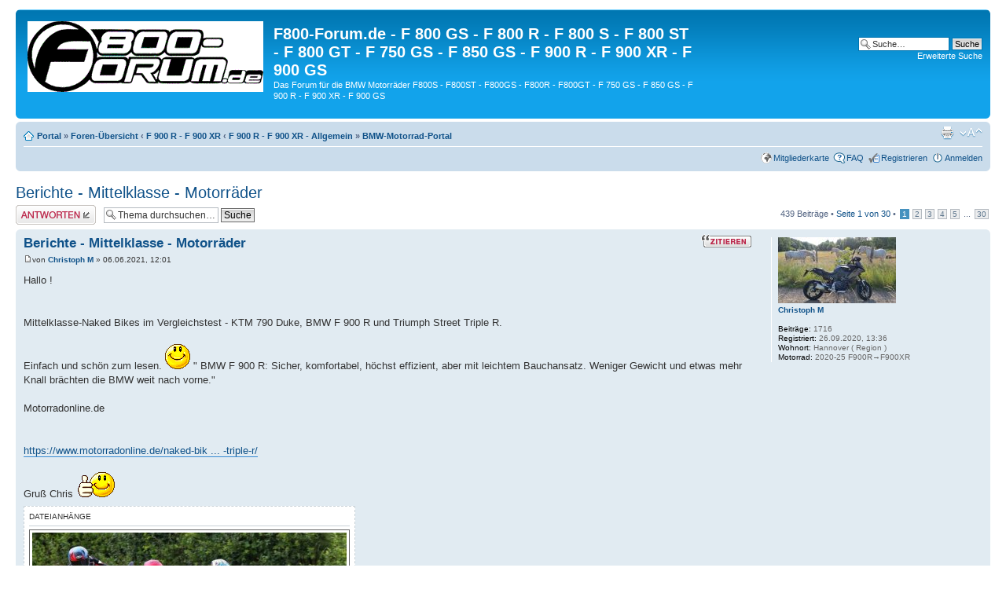

--- FILE ---
content_type: text/html; charset=UTF-8
request_url: https://f800-forum.de/viewtopic.php?f=41&t=15936&sid=6eacee76dd9899cf84a4765d9f59c48d
body_size: 12210
content:
<!DOCTYPE html PUBLIC "-//W3C//DTD XHTML 1.0 Strict//EN" "http://www.w3.org/TR/xhtml1/DTD/xhtml1-strict.dtd">
<html xmlns="http://www.w3.org/1999/xhtml" dir="ltr" lang="de" xml:lang="de">
<head>
<!-- Google tag (gtag.js) -->
<script async src="https://www.googletagmanager.com/gtag/js?id=G-6E8RC40CEQ"></script>
<script>
  window.dataLayer = window.dataLayer || [];
  function gtag(){dataLayer.push(arguments);}
  gtag('js', new Date());

  gtag('config', 'G-6E8RC40CEQ');
</script>
<script data-ad-client="ca-pub-2639548826033226" async src="https://pagead2.googlesyndication.com/pagead/js/adsbygoogle.js"></script>
<meta http-equiv="content-type" content="text/html; charset=UTF-8" />
<meta http-equiv="content-style-type" content="text/css" />
<meta http-equiv="content-language" content="de" />
<meta http-equiv="imagetoolbar" content="no" />
<meta name="resource-type" content="document" />
<meta name="distribution" content="global" />
<meta name="keywords" content="" />
<meta name="description" content="" />


<title>F800-Forum.de - F 800 GS - F 800 R - F 800 S - F 800 ST - F 800 GT - F 750 GS - F 850 GS - F 900 R - F 900 XR - F 900 GS &bull; Thema anzeigen - Berichte - Mittelklasse - Motorräder</title>



<!--
	phpBB style name: prosilver
	Based on style:   prosilver (this is the default phpBB3 style)
	Original author:  Tom Beddard ( http://www.subBlue.com/ )
	Modified by:
-->

<script type="text/javascript">
// <![CDATA[
	var jump_page = 'Gib die Nummer der Seite an, zu der du gehen möchtest.:';
	var on_page = '1';
	var per_page = '15';
	var base_url = './viewtopic.php?f=41&amp;t=15936&amp;sid=716440a8ba9dc1f7ea1b96eef6448425';
	var style_cookie = 'phpBBstyle';
	var style_cookie_settings = '; path=/; domain=f800-forum.de';
	var onload_functions = new Array();
	var onunload_functions = new Array();

	

	/**
	* Find a member
	*/
	function find_username(url)
	{
		popup(url, 760, 570, '_usersearch');
		return false;
	}

	/**
	* New function for handling multiple calls to window.onload and window.unload by pentapenguin
	*/
	window.onload = function()
	{
		for (var i = 0; i < onload_functions.length; i++)
		{
			eval(onload_functions[i]);
		}
	};

	window.onunload = function()
	{
		for (var i = 0; i < onunload_functions.length; i++)
		{
			eval(onunload_functions[i]);
		}
	};

// ]]>
</script>
<script type="text/javascript" src="./styles/prosilver/template/styleswitcher.js"></script>
<script type="text/javascript" src="./styles/prosilver/template/forum_fn.js"></script>

<link href="./styles/prosilver/theme/print.css" rel="stylesheet" type="text/css" media="print" title="printonly" />
<link href="./style.php?id=1&amp;lang=de&amp;sid=716440a8ba9dc1f7ea1b96eef6448425" rel="stylesheet" type="text/css" media="screen, projection" />

<link href="./styles/prosilver/theme/normal.css" rel="stylesheet" type="text/css" title="A" />
<link href="./styles/prosilver/theme/medium.css" rel="alternate stylesheet" type="text/css" title="A+" />
<link href="./styles/prosilver/theme/large.css" rel="alternate stylesheet" type="text/css" title="A++" />


</head>

<body id="phpbb" class="section-viewtopic ltr">

<div id="wrap">
	<a id="top" name="top" accesskey="t"></a>
	<div id="page-header">
		<div class="headerbar">
			<div class="inner"><span class="corners-top"><span></span></span>

			<div id="site-description">
				<a href="./portal.php?sid=716440a8ba9dc1f7ea1b96eef6448425" title="Portal" id="logo"><img src="./styles/prosilver/imageset/f800forum_300_90.gif" width="300" height="90" alt="" title="" /></a>
				<h1>F800-Forum.de - F 800 GS - F 800 R - F 800 S - F 800 ST - F 800 GT - F 750 GS - F 850 GS - F 900 R - F 900 XR - F 900 GS</h1>
				<p>Das Forum für die BMW Motorräder  F800S - F800ST - F800GS - F800R - F800GT - F 750 GS - F 850 GS - F 900 R - F 900 XR - F 900 GS</p>
				<p class="skiplink"><a href="#start_here">Zum Inhalt</a></p>
			</div>

		
			<div id="search-box">
				<form action="./search.php?sid=716440a8ba9dc1f7ea1b96eef6448425" method="get" id="search">
				<fieldset>
					<input name="keywords" id="keywords" type="text" maxlength="128" title="Suche nach Wörtern" class="inputbox search" value="Suche…" onclick="if(this.value=='Suche…')this.value='';" onblur="if(this.value=='')this.value='Suche…';" />
					<input class="button2" value="Suche" type="submit" /><br />
					<a href="./search.php?sid=716440a8ba9dc1f7ea1b96eef6448425" title="Zeigt die erweiterten Suchoptionen an">Erweiterte Suche</a> <input type="hidden" name="sid" value="716440a8ba9dc1f7ea1b96eef6448425" />

				</fieldset>
				</form>
			</div>
		

			<span class="corners-bottom"><span></span></span></div>
		</div>
		
		

		<div class="navbar">
			<div class="inner"><span class="corners-top"><span></span></span>

			<ul class="linklist navlinks">
				<li class="icon-home"><a href="./portal.php?sid=716440a8ba9dc1f7ea1b96eef6448425">Portal</a> &#187; <a href="./index.php?sid=716440a8ba9dc1f7ea1b96eef6448425" accesskey="h">Foren-Übersicht</a>  <strong>&#8249;</strong> <a href="./viewforum.php?f=40&amp;sid=716440a8ba9dc1f7ea1b96eef6448425">F 900 R - F 900 XR</a> <strong>&#8249;</strong> <a href="./viewforum.php?f=41&amp;sid=716440a8ba9dc1f7ea1b96eef6448425">F 900 R - F 900 XR - Allgemein</a> &#187; <a  target="_blank" href="http://www.BMW-Motorrad-Portal.de">BMW-Motorrad-Portal</a> </li>

				<li class="rightside"><a href="#" onclick="fontsizeup(); return false;" onkeypress="return fontsizeup(event);" class="fontsize" title="Ändere Schriftgröße">Ändere Schriftgröße</a></li>

				<li class="rightside"><a href="./viewtopic.php?f=41&amp;t=15936&amp;sid=716440a8ba9dc1f7ea1b96eef6448425&amp;view=print" title="Druckansicht" accesskey="p" class="print">Druckansicht</a></li>
			</ul>

			

			<ul class="linklist rightside">
				<li class="icon-geomap"><a href="./geomap.php?sid=716440a8ba9dc1f7ea1b96eef6448425" title="Mitgliederkarte">Mitgliederkarte</a></li>
				<li class="icon-faq"><a href="./faq.php?sid=716440a8ba9dc1f7ea1b96eef6448425" title="Häufig gestellte Fragen">FAQ</a></li>
				<li class="icon-register"><a href="./ucp.php?mode=register&amp;sid=716440a8ba9dc1f7ea1b96eef6448425">Registrieren</a></li>
					<li class="icon-logout"><a href="./ucp.php?mode=login&amp;sid=716440a8ba9dc1f7ea1b96eef6448425" title="Anmelden" accesskey="x">Anmelden</a></li>
				
			</ul>

			<span class="corners-bottom"><span></span></span></div>
		</div>
		
	</div>

	<a name="start_here"></a>
	<div id="page-body">
		
<h2><a href="./viewtopic.php?f=41&amp;t=15936&amp;sid=716440a8ba9dc1f7ea1b96eef6448425">Berichte - Mittelklasse - Motorräder</a></h2>
<!-- NOTE: remove the style="display: none" when you want to have the forum description on the topic body --><div style="display: none !important;">Alle Infos rund um die F 900 R und F 900 XR.<br /></div>

<div class="topic-actions">

	<div class="buttons">
	
		<div class="reply-icon"><a href="./posting.php?mode=reply&amp;f=41&amp;t=15936&amp;sid=716440a8ba9dc1f7ea1b96eef6448425" title="Antwort schreiben"><span></span>Antwort schreiben</a></div>
	
	</div>

	
		<div class="search-box">
			<form method="get" id="topic-search" action="./search.php?sid=716440a8ba9dc1f7ea1b96eef6448425">
			<fieldset>
				<input class="inputbox search tiny"  type="text" name="keywords" id="search_keywords" size="20" value="Thema durchsuchen…" onclick="if(this.value=='Thema durchsuchen…')this.value='';" onblur="if(this.value=='')this.value='Thema durchsuchen…';" />
				<input class="button2" type="submit" value="Suche" />
				<input type="hidden" name="t" value="15936" />
<input type="hidden" name="sf" value="msgonly" />
<input type="hidden" name="sid" value="716440a8ba9dc1f7ea1b96eef6448425" />

			</fieldset>
			</form>
		</div>
	
		<div class="pagination">
			439 Beiträge
			 &bull; <a href="#" onclick="jumpto(); return false;" title="Klicke, um auf Seite … zu gehen">Seite <strong>1</strong> von <strong>30</strong></a> &bull; <span><strong>1</strong><span class="page-sep">, </span><a href="./viewtopic.php?f=41&amp;t=15936&amp;sid=716440a8ba9dc1f7ea1b96eef6448425&amp;start=15">2</a><span class="page-sep">, </span><a href="./viewtopic.php?f=41&amp;t=15936&amp;sid=716440a8ba9dc1f7ea1b96eef6448425&amp;start=30">3</a><span class="page-sep">, </span><a href="./viewtopic.php?f=41&amp;t=15936&amp;sid=716440a8ba9dc1f7ea1b96eef6448425&amp;start=45">4</a><span class="page-sep">, </span><a href="./viewtopic.php?f=41&amp;t=15936&amp;sid=716440a8ba9dc1f7ea1b96eef6448425&amp;start=60">5</a><span class="page-dots"> ... </span><a href="./viewtopic.php?f=41&amp;t=15936&amp;sid=716440a8ba9dc1f7ea1b96eef6448425&amp;start=435">30</a></span>
		</div>
	

</div>
<div class="clear"></div>


	<div id="p208493" class="post bg2">
		<div class="inner"><span class="corners-top"><span></span></span>

		<div class="postbody">
			
				<ul class="profile-icons">
					<li class="quote-icon"><a href="./posting.php?mode=quote&amp;f=41&amp;p=208493&amp;sid=716440a8ba9dc1f7ea1b96eef6448425" title="Mit Zitat antworten"><span>Mit Zitat antworten</span></a></li>
				</ul>
			

			<h3 class="first"><a href="#p208493">Berichte - Mittelklasse - Motorräder</a></h3>
			<p class="author"><a href="./viewtopic.php?p=208493&amp;sid=716440a8ba9dc1f7ea1b96eef6448425#p208493"><img src="./styles/prosilver/imageset/icon_post_target.gif" width="11" height="9" alt="Beitrag" title="Beitrag" /></a>von <strong><a href="./memberlist.php?mode=viewprofile&amp;u=29728&amp;sid=716440a8ba9dc1f7ea1b96eef6448425">Christoph M</a></strong> &raquo; 06.06.2021, 12:01 </p>

			

			<div class="content">Hallo !<br /><br /><br />Mittelklasse-Naked Bikes im Vergleichstest - KTM 790 Duke, BMW F 900 R und Triumph Street Triple R.<br /><br />Einfach und schön zum lesen.  <img src="./images/smilies/wink.gif" alt="winkG" title="WinkBig" /> &quot;  BMW F 900 R: Sicher, komfortabel, höchst effizient, aber mit leichtem Bauchansatz. Weniger Gewicht und etwas mehr Knall brächten die BMW weit nach vorne.&quot;<br /><br />Motorradonline.de<br /><br /><br /><!-- m --><a class="postlink" href="https://www.motorradonline.de/naked-bike/mittelklasse-naked-bikes-im-vergleichstest-ktm-790-duke-bmw-f-900-r-und-triumph-street-triple-r/" onclick="window.open(this.href);return false;">https://www.motorradonline.de/naked-bik ... -triple-r/</a><!-- m --><br /><br />Gruß  Chris   <img src="./images/smilies/tumb.gif" alt="ThumbUP" title="DaumenHoch" /></div>

			
				<dl class="attachbox">
					<dt>Dateianhänge</dt>
					
						<dd>
		<dl class="thumbnail">
			<dt><a href="./download/file.php?id=7522&amp;sid=716440a8ba9dc1f7ea1b96eef6448425&amp;mode=view"><img src="./download/file.php?id=7522&amp;t=1&amp;sid=716440a8ba9dc1f7ea1b96eef6448425" alt="Mittelklasse-Naked-Bikes-Test-169FullWidth-eca6b0b5-1799398.jpg" title="Mittelklasse-Naked-Bikes-Test-169FullWidth-eca6b0b5-1799398.jpg (161.64 KiB) 50289-mal betrachtet" /></a></dt>
			
		</dl>
		</dd>
					
				</dl>
			<div id="sig208493" class="signature">»Vergiss nicht, dass dein Motorrad nicht nur ein Fortbewegungsmittel ist, sondern auch ein Tor zur Freiheit und Abenteuer!«</div>

		</div>

		
			<dl class="postprofile" id="profile208493">
			<dt>
				<a href="./memberlist.php?mode=viewprofile&amp;u=29728&amp;sid=716440a8ba9dc1f7ea1b96eef6448425"><img src="./download/file.php?avatar=29728_1749836534.jpg" width="150" height="84" alt="Benutzeravatar" /></a><br />
				<a href="./memberlist.php?mode=viewprofile&amp;u=29728&amp;sid=716440a8ba9dc1f7ea1b96eef6448425">Christoph M</a>
			</dt>

			

		<dd>&nbsp;</dd>

		<dd><strong>Beiträge:</strong> 1716</dd><dd><strong>Registriert:</strong> 26.09.2020, 13:36</dd><dd><strong>Wohnort:</strong> Hannover  ( Region )</dd>
			<dd><strong>Motorrad:</strong> 2020-25 F900R→F900XR</dd>
		

		</dl>
	

		<div class="back2top"><a href="#wrap" class="top" title="Nach oben">Nach oben</a></div>

		<span class="corners-bottom"><span></span></span></div>
	</div>

	<hr class="divider" />


	<div id="p208496" class="post bg1">
		<div class="inner"><span class="corners-top"><span></span></span>

		<div class="postbody">
			
				<ul class="profile-icons">
					<li class="quote-icon"><a href="./posting.php?mode=quote&amp;f=41&amp;p=208496&amp;sid=716440a8ba9dc1f7ea1b96eef6448425" title="Mit Zitat antworten"><span>Mit Zitat antworten</span></a></li>
				</ul>
			

			<h3 ><a href="#p208496">Re: KTM 790 Duke, BMW F 900 R und Triumph Street Triple R</a></h3>
			<p class="author"><a href="./viewtopic.php?p=208496&amp;sid=716440a8ba9dc1f7ea1b96eef6448425#p208496"><img src="./styles/prosilver/imageset/icon_post_target.gif" width="11" height="9" alt="Beitrag" title="Beitrag" /></a>von <strong><a href="./memberlist.php?mode=viewprofile&amp;u=16901&amp;sid=716440a8ba9dc1f7ea1b96eef6448425">Wolfgang49</a></strong> &raquo; 06.06.2021, 14:39 </p>

			

			<div class="content">Nur zur Info: Die 790er ist bei KTM nicht mehr im Programm. 890 und 890R heißen die &quot;Neuen&quot;.<br /><br />Und in Bezug auf Leistung braucht da m. M. die F900 nicht mehr hin zu schmecken.<br /><br />Aber dafür ist die BMW auch nicht gedacht. Ihr Klientel braucht mehr den Komfort und die (positiv) einfache Fahrbarkeit.<br /><br />Spaß macht die 890 (R) aber schon. Donnerwetter. Ungefähr sowas hatten wir bei &quot;BMW&quot; auch schon mal: nannte sich Nuda !!!</div>

			

		</div>

		
			<dl class="postprofile" id="profile208496">
			<dt>
				<a href="./memberlist.php?mode=viewprofile&amp;u=16901&amp;sid=716440a8ba9dc1f7ea1b96eef6448425">Wolfgang49</a>
			</dt>

			

		<dd>&nbsp;</dd>

		<dd><strong>Beiträge:</strong> 383</dd><dd><strong>Registriert:</strong> 01.09.2015, 17:20</dd><dd><strong>Wohnort:</strong> 91522</dd>
			<dd><strong>Motorrad:</strong> BMW K1300S</dd>
		

		</dl>
	

		<div class="back2top"><a href="#wrap" class="top" title="Nach oben">Nach oben</a></div>

		<span class="corners-bottom"><span></span></span></div>
	</div>

	<hr class="divider" />


	<div id="p208498" class="post bg2">
		<div class="inner"><span class="corners-top"><span></span></span>

		<div class="postbody">
			
				<ul class="profile-icons">
					<li class="quote-icon"><a href="./posting.php?mode=quote&amp;f=41&amp;p=208498&amp;sid=716440a8ba9dc1f7ea1b96eef6448425" title="Mit Zitat antworten"><span>Mit Zitat antworten</span></a></li>
				</ul>
			

			<h3 ><a href="#p208498">Re: KTM 790 Duke, BMW F 900 R und Triumph Street Triple R</a></h3>
			<p class="author"><a href="./viewtopic.php?p=208498&amp;sid=716440a8ba9dc1f7ea1b96eef6448425#p208498"><img src="./styles/prosilver/imageset/icon_post_target.gif" width="11" height="9" alt="Beitrag" title="Beitrag" /></a>von <strong><a href="./memberlist.php?mode=viewprofile&amp;u=26810&amp;sid=716440a8ba9dc1f7ea1b96eef6448425">Minzi</a></strong> &raquo; 06.06.2021, 15:13 </p>

			

			<div class="content">Servus, <br /><br />gut geschrieben, ich mußte ein paar mal schmunzeln:<br /><br />hofknicksschwangeren Kaffeehauskultur, Arbeits­gemeinschaft des Schmerzes<br /><br />Minzi</div>

			

		</div>

		
			<dl class="postprofile" id="profile208498">
			<dt>
				<a href="./memberlist.php?mode=viewprofile&amp;u=26810&amp;sid=716440a8ba9dc1f7ea1b96eef6448425"><img src="./download/file.php?avatar=26810_1614981744.jpg" width="130" height="97" alt="Benutzeravatar" /></a><br />
				<a href="./memberlist.php?mode=viewprofile&amp;u=26810&amp;sid=716440a8ba9dc1f7ea1b96eef6448425">Minzi</a>
			</dt>

			

		<dd>&nbsp;</dd>

		<dd><strong>Beiträge:</strong> 67</dd><dd><strong>Registriert:</strong> 04.07.2020, 21:15</dd>
			<dd><strong>Motorrad:</strong> V-Strom 1050 XT</dd>
		

		</dl>
	

		<div class="back2top"><a href="#wrap" class="top" title="Nach oben">Nach oben</a></div>

		<span class="corners-bottom"><span></span></span></div>
	</div>

	<hr class="divider" />


	<div id="p208500" class="post bg1">
		<div class="inner"><span class="corners-top"><span></span></span>

		<div class="postbody">
			
				<ul class="profile-icons">
					<li class="quote-icon"><a href="./posting.php?mode=quote&amp;f=41&amp;p=208500&amp;sid=716440a8ba9dc1f7ea1b96eef6448425" title="Mit Zitat antworten"><span>Mit Zitat antworten</span></a></li>
				</ul>
			

			<h3 ><a href="#p208500">Re: KTM 790 Duke, BMW F 900 R und Triumph Street Triple R</a></h3>
			<p class="author"><a href="./viewtopic.php?p=208500&amp;sid=716440a8ba9dc1f7ea1b96eef6448425#p208500"><img src="./styles/prosilver/imageset/icon_post_target.gif" width="11" height="9" alt="Beitrag" title="Beitrag" /></a>von <strong><a href="./memberlist.php?mode=viewprofile&amp;u=2&amp;sid=716440a8ba9dc1f7ea1b96eef6448425" style="color: #AA0000;" class="username-coloured">OSM62</a></strong> &raquo; 06.06.2021, 15:49 </p>

			

			<div class="content">Mal schauen ob Ich die noch auf der Reihe bekomme.<br />Die aktuelle KTM:<br /><img src="https://www.bmw-motorrad-bilder.de/mb/albums/Bridgestone_T32_Italien_2021/Bridgestone_T32_GT_Italien_2021_024.jpg" alt="Bild" /><br /><br />BMW, lieber die XR:<br /><img src="https://www.bmw-motorrad-bilder.de/mb/albums/Bridgestone_T32_Italien_2021/Bridgestone_T32_GT_Italien_2021_029.jpg" alt="Bild" /><br /><br />Triumph (fährt mein Sohn):<br /><img src="https://www.bmw-motorrad-bilder.de/mb/albums/Tourbilder_2019/BMW_K_Forum_Street_Triple_09.jpg" alt="Bild" /><br /><br />Schönster Motor, bester Sound, ganz klar die Triumph.<br /><br />Im Italien bei der Reifenvorstellung bin ich die anderen beiden, und Z 900 RS und MT 09 Tracer gefahren.<br />In der Leistungsklasse um gut 100 PS ist die BMW F 900 R/XR was Fahrbarkeit, <br />Motor Dosierbarkeit, Fahrwerk Ansprechveralten, Assistenzsysteme etc., <br />das beste Gesamtpaket.<br />Bin Sie alle &quot;zackig&quot; gefahren, aber BMW kann ganz klar am besten stressfreies fahren.<br />Was mich am meisten gewundert hat, das die BMW ab 150 km/h im Vergleich dieser Mopeds sogar die meiste Leistung abliefert,<br />das ich obwohl auf den anderen Mopeds oft &quot;Jockeyfiguren&quot; saßen, dann aufgelaufen bin.<br /><br />Die F 900 R/XR hat bei mir seit diesem  Vergleich extrem an Attraktivität gewonnen.</div>

			<div id="sig208500" class="signature">Michael - OSM62 - Webmaster<br /><br /><!-- m --><a class="postlink" href="http://www.k1200s.de">http://www.k1200s.de</a><!-- m --> , <!-- m --><a class="postlink" href="http://www.s1000rr.de">http://www.s1000rr.de</a><!-- m --> , <!-- m --><a class="postlink" href="http://www.f800s.de">http://www.f800s.de</a><!-- m --> , <!-- m --><a class="postlink" href="http://www.BMW-K1600GT.de">http://www.BMW-K1600GT.de</a><!-- m --> ,   <!-- m --><a class="postlink" href="http://www.G650X.de">http://www.G650X.de</a><!-- m --></div>

		</div>

		
			<dl class="postprofile" id="profile208500">
			<dt>
				<a href="./memberlist.php?mode=viewprofile&amp;u=2&amp;sid=716440a8ba9dc1f7ea1b96eef6448425"><img src="./download/file.php?avatar=2_1487065584.jpg" width="148" height="150" alt="Benutzeravatar" /></a><br />
				<a href="./memberlist.php?mode=viewprofile&amp;u=2&amp;sid=716440a8ba9dc1f7ea1b96eef6448425" style="color: #AA0000;" class="username-coloured">OSM62</a>
			</dt>

			<dd>Administrator</dd>

		<dd>&nbsp;</dd>

		<dd><strong>Beiträge:</strong> 2539</dd><dd><strong>Registriert:</strong> 03.10.2004, 20:56</dd><dd><strong>Wohnort:</strong> Bitzen</dd>
			<dd><strong>Motorrad:</strong> S 1000 XR</dd>
		
			<dd>
				<ul class="profile-icons">
					<li class="web-icon"><a href="http://www.michaelbense.de" title="Website besuchen: http://www.michaelbense.de"><span>Website</span></a></li><li class="geomap-icon"><a href="./geomap.php?mode=profile&amp;u=2&amp;sid=716440a8ba9dc1f7ea1b96eef6448425" title="Position des Users auf der Mitgliederkarte"><span>Position des Users auf der Mitgliederkarte</span></a></li>
				</ul>
			</dd>
		

		</dl>
	

		<div class="back2top"><a href="#wrap" class="top" title="Nach oben">Nach oben</a></div>

		<span class="corners-bottom"><span></span></span></div>
	</div>

	<hr class="divider" />


	<div id="p208502" class="post bg2">
		<div class="inner"><span class="corners-top"><span></span></span>

		<div class="postbody">
			
				<ul class="profile-icons">
					<li class="quote-icon"><a href="./posting.php?mode=quote&amp;f=41&amp;p=208502&amp;sid=716440a8ba9dc1f7ea1b96eef6448425" title="Mit Zitat antworten"><span>Mit Zitat antworten</span></a></li>
				</ul>
			

			<h3 ><a href="#p208502">Re: KTM 790 Duke, BMW F 900 R und Triumph Street Triple R</a></h3>
			<p class="author"><a href="./viewtopic.php?p=208502&amp;sid=716440a8ba9dc1f7ea1b96eef6448425#p208502"><img src="./styles/prosilver/imageset/icon_post_target.gif" width="11" height="9" alt="Beitrag" title="Beitrag" /></a>von <strong><a href="./memberlist.php?mode=viewprofile&amp;u=29728&amp;sid=716440a8ba9dc1f7ea1b96eef6448425">Christoph M</a></strong> &raquo; 06.06.2021, 16:17 </p>

			

			<div class="content">@   Wolfgang49 - Minzi    Hallo !<br /><br />Ja, ich habe es auch gemerkt, aber der Artikel ist neu. Motoradonline.de hat sich für diesen Test so entschieden. Die KTM 890 hat schon 115 PS und die 890 R 121 PS.<br />Na gut, das kann man schon mit Sicherheit auf der Straße spüren. Der Fahrkomfort ist bei der F9R wirklich sehr gut. Ich würde an Ergonomie ein bisschen schleifen und<br />dann haben wir es. Die 10 PS mehr Leistung würde der F9R auch nicht schaden. Aber man kann doch nicht alles haben.<br /><br />Jetzt kommen wir zu Nuda :<br /><br /> &quot; Der Skandal ist perfekt. Nicht BMW, sondern Husqvarna macht mit dem überarbeiteten F-800-Motor ein richtiges Fass auf. Der alte Trick: ein versetzter Hubzapfen.<br />Manchmal nur, sehr selten, wünscht sich ein Print-Redakteur die technischen Möglichkeiten des Internets. Weil es bisweilen Dinge gibt, die sich mit Worten nur unge-nügend beschreiben lassen. Jüngstes Beispiel: der Start zur gemeinsamen Testausfahrt mit der BMW F 800 R und der Husqvarna Nuda. Eigentlich hätte man das ungläubige Gesicht von MOTORRAD-Trainee Roman filmen müssen. Und die Ursache seiner Verwunderung als Audio-Datei speichern, denn besser als mit einer Hörprobe lässt sich nicht belegen, wie ein winzig kleiner Hubzapfenversatz von mickrigen 45 Grad (natürlich mit den entsprechenden Konsequenzen für den Zündzeitpunkt) den Charakter eines Motors grundlegend verändern kann. &quot;  30.08.2012  <br /><br />Zwei Millimeter mehr Bohrung (84 statt 82 Millimeter) gehören ebenso dazu wie 5,6 Millimeter mehr Hub, die um einen Millimeter größeren Ventile und vor allem die von 12,1:1 auf 13,1:1 angehobene Verdichtung. Unter dem Strich ergibt sich so für den um gut 100 Kubikzentimeter größeren Motor eine um 18 PS (von 87 auf 105 PS) gesteigerte Nennleistung und ein um zwölf Newtonmeter (98 Nm bei 7000/min statt 86 Nm bei 6000/min) höheres maximales Drehmoment.<br /><br />Gruß Chris</div>

			
				<dl class="attachbox">
					<dt>Dateianhänge</dt>
					
						<dd>
		<dl class="file">
			<dt class="attach-image"><img src="./download/file.php?id=7523&amp;sid=716440a8ba9dc1f7ea1b96eef6448425" alt="BMW F 800 R - Husgvarna Nuda 900.jpg" onclick="viewableArea(this);" /></dt>
			
			<dd>BMW F 800 R - Husgvarna Nuda 900.jpg (61.11 KiB) 50226-mal betrachtet</dd>
		</dl>
		</dd>
					
				</dl>
			
				<div class="notice">Zuletzt geändert von <a href="./memberlist.php?mode=viewprofile&amp;u=29728&amp;sid=716440a8ba9dc1f7ea1b96eef6448425">Christoph M</a> am 06.06.2021, 17:13, insgesamt 1-mal geändert.
					
				</div>
			<div id="sig208502" class="signature">»Vergiss nicht, dass dein Motorrad nicht nur ein Fortbewegungsmittel ist, sondern auch ein Tor zur Freiheit und Abenteuer!«</div>

		</div>

		
			<dl class="postprofile" id="profile208502">
			<dt>
				<a href="./memberlist.php?mode=viewprofile&amp;u=29728&amp;sid=716440a8ba9dc1f7ea1b96eef6448425"><img src="./download/file.php?avatar=29728_1749836534.jpg" width="150" height="84" alt="Benutzeravatar" /></a><br />
				<a href="./memberlist.php?mode=viewprofile&amp;u=29728&amp;sid=716440a8ba9dc1f7ea1b96eef6448425">Christoph M</a>
			</dt>

			

		<dd>&nbsp;</dd>

		<dd><strong>Beiträge:</strong> 1716</dd><dd><strong>Registriert:</strong> 26.09.2020, 13:36</dd><dd><strong>Wohnort:</strong> Hannover  ( Region )</dd>
			<dd><strong>Motorrad:</strong> 2020-25 F900R→F900XR</dd>
		

		</dl>
	

		<div class="back2top"><a href="#wrap" class="top" title="Nach oben">Nach oben</a></div>

		<span class="corners-bottom"><span></span></span></div>
	</div>

	<hr class="divider" />


	<div id="p208503" class="post bg1">
		<div class="inner"><span class="corners-top"><span></span></span>

		<div class="postbody">
			
				<ul class="profile-icons">
					<li class="quote-icon"><a href="./posting.php?mode=quote&amp;f=41&amp;p=208503&amp;sid=716440a8ba9dc1f7ea1b96eef6448425" title="Mit Zitat antworten"><span>Mit Zitat antworten</span></a></li>
				</ul>
			

			<h3 ><a href="#p208503">Re: KTM 790 Duke, BMW F 900 R und Triumph Street Triple R</a></h3>
			<p class="author"><a href="./viewtopic.php?p=208503&amp;sid=716440a8ba9dc1f7ea1b96eef6448425#p208503"><img src="./styles/prosilver/imageset/icon_post_target.gif" width="11" height="9" alt="Beitrag" title="Beitrag" /></a>von <strong><a href="./memberlist.php?mode=viewprofile&amp;u=17511&amp;sid=716440a8ba9dc1f7ea1b96eef6448425">Tuebinger</a></strong> &raquo; 06.06.2021, 16:26 </p>

			

			<div class="content">Der Test mag online neu sein, aber im Heft kam der schon irgendwann letztes Jahr im Herbst raus...<br /><br />In der nächsten Ausgabe von MOTORRAD wird die F900R mit allen aktuellen Bikes im Vergleichtstest gefahren: 890R, MT-09, Monster, Street Triple, Z900 (ohne RS) - dann wissen wir mehr.<br /><br />Gruß vom T.</div>

			

		</div>

		
			<dl class="postprofile" id="profile208503">
			<dt>
				<a href="./memberlist.php?mode=viewprofile&amp;u=17511&amp;sid=716440a8ba9dc1f7ea1b96eef6448425">Tuebinger</a>
			</dt>

			

		<dd>&nbsp;</dd>

		<dd><strong>Beiträge:</strong> 1362</dd><dd><strong>Registriert:</strong> 12.03.2017, 10:28</dd>
			<dd><strong>Motorrad:</strong> F800S</dd>
		

		</dl>
	

		<div class="back2top"><a href="#wrap" class="top" title="Nach oben">Nach oben</a></div>

		<span class="corners-bottom"><span></span></span></div>
	</div>

	<hr class="divider" />


	<div id="p208505" class="post bg2">
		<div class="inner"><span class="corners-top"><span></span></span>

		<div class="postbody">
			
				<ul class="profile-icons">
					<li class="quote-icon"><a href="./posting.php?mode=quote&amp;f=41&amp;p=208505&amp;sid=716440a8ba9dc1f7ea1b96eef6448425" title="Mit Zitat antworten"><span>Mit Zitat antworten</span></a></li>
				</ul>
			

			<h3 ><a href="#p208505">Re: KTM 790 Duke, BMW F 900 R und Triumph Street Triple R</a></h3>
			<p class="author"><a href="./viewtopic.php?p=208505&amp;sid=716440a8ba9dc1f7ea1b96eef6448425#p208505"><img src="./styles/prosilver/imageset/icon_post_target.gif" width="11" height="9" alt="Beitrag" title="Beitrag" /></a>von <strong><a href="./memberlist.php?mode=viewprofile&amp;u=29728&amp;sid=716440a8ba9dc1f7ea1b96eef6448425">Christoph M</a></strong> &raquo; 06.06.2021, 17:00 </p>

			

			<div class="content">@ OSM62<br /><br />Hallo !<br /><br />Sehr schöne Bilder hast Du gepostet. <br /><br />Warum hat Motorradonline gerade KTM 790 Duke in diesem Test ausgesucht ist mir auch ein Rätsel ? Aber vielleicht ging es nur um<br />Präsentation von ungefähr gleich starken Motoren.<br /><br />&quot; In der Leistungsklasse um gut 100 PS ist die BMW F 900 R/XR was Fahrbarkeit,<br />Motor Dosierbarkeit, Fahrwerk Ansprechveralten, Assistenzsysteme etc.,<br />das beste Gesamtpaket. &quot;     Ja, BMW baut für mich sehr gute Allrounder und mit leichte Optiemierung haben die beiden R und XR<br />gute Chancen für die Zukunft oben zu bleiben. Ich drücke der beiden Maschinen die Daumen.  <img src="./images/smilies/wink.gif" alt="winkG" title="WinkBig" /> <br /><br /><br />@  Tuebinger<br /><br />Diesen Test werde ich mir bestimmt anschauen, aber das sollte eigentlich die  F900 RR  <img src="./images/smilies/scratchchin.gif" alt="scratch" title="Kinnkratzer" />  mit 120 PS übernehmen.  <img src="./images/smilies/wink.gif" alt="winkG" title="WinkBig" /> <br /><br />Gruß  Chris</div>

			<div id="sig208505" class="signature">»Vergiss nicht, dass dein Motorrad nicht nur ein Fortbewegungsmittel ist, sondern auch ein Tor zur Freiheit und Abenteuer!«</div>

		</div>

		
			<dl class="postprofile" id="profile208505">
			<dt>
				<a href="./memberlist.php?mode=viewprofile&amp;u=29728&amp;sid=716440a8ba9dc1f7ea1b96eef6448425"><img src="./download/file.php?avatar=29728_1749836534.jpg" width="150" height="84" alt="Benutzeravatar" /></a><br />
				<a href="./memberlist.php?mode=viewprofile&amp;u=29728&amp;sid=716440a8ba9dc1f7ea1b96eef6448425">Christoph M</a>
			</dt>

			

		<dd>&nbsp;</dd>

		<dd><strong>Beiträge:</strong> 1716</dd><dd><strong>Registriert:</strong> 26.09.2020, 13:36</dd><dd><strong>Wohnort:</strong> Hannover  ( Region )</dd>
			<dd><strong>Motorrad:</strong> 2020-25 F900R→F900XR</dd>
		

		</dl>
	

		<div class="back2top"><a href="#wrap" class="top" title="Nach oben">Nach oben</a></div>

		<span class="corners-bottom"><span></span></span></div>
	</div>

	<hr class="divider" />


	<div id="p208519" class="post bg1">
		<div class="inner"><span class="corners-top"><span></span></span>

		<div class="postbody">
			
				<ul class="profile-icons">
					<li class="quote-icon"><a href="./posting.php?mode=quote&amp;f=41&amp;p=208519&amp;sid=716440a8ba9dc1f7ea1b96eef6448425" title="Mit Zitat antworten"><span>Mit Zitat antworten</span></a></li>
				</ul>
			

			<h3 ><a href="#p208519">Re: KTM 790 Duke, BMW F 900 R und Triumph Street Triple R</a></h3>
			<p class="author"><a href="./viewtopic.php?p=208519&amp;sid=716440a8ba9dc1f7ea1b96eef6448425#p208519"><img src="./styles/prosilver/imageset/icon_post_target.gif" width="11" height="9" alt="Beitrag" title="Beitrag" /></a>von <strong><a href="./memberlist.php?mode=viewprofile&amp;u=17511&amp;sid=716440a8ba9dc1f7ea1b96eef6448425">Tuebinger</a></strong> &raquo; 07.06.2021, 15:31 </p>

			

			<div class="content">Volle Zustimmung <img src="./images/smilies/tumb.gif" alt="ThumbUP" title="DaumenHoch" /></div>

			

		</div>

		
			<dl class="postprofile" id="profile208519">
			<dt>
				<a href="./memberlist.php?mode=viewprofile&amp;u=17511&amp;sid=716440a8ba9dc1f7ea1b96eef6448425">Tuebinger</a>
			</dt>

			

		<dd>&nbsp;</dd>

		<dd><strong>Beiträge:</strong> 1362</dd><dd><strong>Registriert:</strong> 12.03.2017, 10:28</dd>
			<dd><strong>Motorrad:</strong> F800S</dd>
		

		</dl>
	

		<div class="back2top"><a href="#wrap" class="top" title="Nach oben">Nach oben</a></div>

		<span class="corners-bottom"><span></span></span></div>
	</div>

	<hr class="divider" />


	<div id="p208521" class="post bg2">
		<div class="inner"><span class="corners-top"><span></span></span>

		<div class="postbody">
			
				<ul class="profile-icons">
					<li class="quote-icon"><a href="./posting.php?mode=quote&amp;f=41&amp;p=208521&amp;sid=716440a8ba9dc1f7ea1b96eef6448425" title="Mit Zitat antworten"><span>Mit Zitat antworten</span></a></li>
				</ul>
			

			<h3 ><a href="#p208521">Re: KTM 790 Duke, BMW F 900 R und Triumph Street Triple R</a></h3>
			<p class="author"><a href="./viewtopic.php?p=208521&amp;sid=716440a8ba9dc1f7ea1b96eef6448425#p208521"><img src="./styles/prosilver/imageset/icon_post_target.gif" width="11" height="9" alt="Beitrag" title="Beitrag" /></a>von <strong><a href="./memberlist.php?mode=viewprofile&amp;u=17439&amp;sid=716440a8ba9dc1f7ea1b96eef6448425">ArminF</a></strong> &raquo; 07.06.2021, 17:09 </p>

			

			<div class="content">@Pschlosser<br />Was Du schreibst hat durchaus eine Bewandtnis und ergibt auch einen Sinn. Auf der Aufpreis-Politik von BMW herumzureiten empfinde ich auch als kleinlich und unfair. Auch ich sehe es als einen Vorteil, wenn man sich das Bike nach eigenem Gusto gestalten kann. Inzwischen liebe ich meine F900R, die ich mit Vollausstattung geordert habe. Vieles habe ich inzwischen abgeschraubt, weil ich es im Alltag nicht mitschleppen will, da die F auch so schon ein paar Pfunde Übergewicht hat. <br />Sollte ich etwas davon wieder brauchen, dann wird es wieder an die F angeschraubt. Ihr Design war mit ein Grund dafür, warum ich nicht auf die S1000R gewartet habe und ich muss überraschender Weise zugeben, dass mir weder an Leistung noch an Agilität fehlt. Ich genieße das Moped so wie es ist. Jedes Mal, wenn ich sie sehe, erfreue ich mich an ihrer Linienführung.<br />Da das Motorradfahren nun mal eine Freizeitaktivität ist, werden die Vergleichstest nie auf den Nutzwert im Alltag abzielen, sondern den Kern der Nutzung prüfen. Aus diesem Grund werden Eigenschaften wie die Leistung oder die Durchzugsstärke, das Kurvenverhalten, die Sitzposition, eventuell noch das Fahrwerk und die Bremsen, immer mehr Gewicht haben, als die Tourentauglichkeit in der Naked-Klasse.<br />Ich kaufe ein Motorrad nicht um von A nach B zu kommen, sondern um nach der Arbeit ein paar Runden zu drehen. Wie sagt man so schön, „der Weg ist das Ziel“. Da möchte ich keinen Kühlschrank oder Fernseher mitschleppen. Hier zählt noch nicht mal das Messbare Ergebnis, sondern viel mehr die Emotion, die das jeweilige Motorrad auszulösen vermag und genau die, versuchen die Tester einzufangen und miteinander zu vergleichen. <br />Aus meiner Sicht ist es toll, dass man bei den Tests inzwischen immer häufiger darauf verzichtet, den Sieger zu benennen und sich stattdessen bemüht, die Vorteile der jeweiligen Kontrahenten zu verdeutlichen. So kann jeder potentielle Käufer genau die Eigenschaften ins Visier nehmen, die seinen Nutzungsschwerpunkt unterstützen.<br />Sollte ich mich wieder innerhalb der Mittelklasse für ein Motorrad entscheiden, so würde ich wieder die F900 R wählen, auch wenn ich weiß, dass es bessere Maschinen gibt.<br /><br />Viele Grüße<br /><br />ArminF</div>

			

		</div>

		
			<dl class="postprofile" id="profile208521">
			<dt>
				<a href="./memberlist.php?mode=viewprofile&amp;u=17439&amp;sid=716440a8ba9dc1f7ea1b96eef6448425"><img src="./download/file.php?avatar=17439_1709914387.gif" width="150" height="110" alt="Benutzeravatar" /></a><br />
				<a href="./memberlist.php?mode=viewprofile&amp;u=17439&amp;sid=716440a8ba9dc1f7ea1b96eef6448425">ArminF</a>
			</dt>

			

		<dd>&nbsp;</dd>

		<dd><strong>Beiträge:</strong> 344</dd><dd><strong>Registriert:</strong> 06.01.2017, 13:45</dd>
			<dd><strong>Motorrad:</strong> F800R, MT07, F900R</dd>
		

		</dl>
	

		<div class="back2top"><a href="#wrap" class="top" title="Nach oben">Nach oben</a></div>

		<span class="corners-bottom"><span></span></span></div>
	</div>

	<hr class="divider" />


	<div id="p208522" class="post bg1">
		<div class="inner"><span class="corners-top"><span></span></span>

		<div class="postbody">
			
				<ul class="profile-icons">
					<li class="quote-icon"><a href="./posting.php?mode=quote&amp;f=41&amp;p=208522&amp;sid=716440a8ba9dc1f7ea1b96eef6448425" title="Mit Zitat antworten"><span>Mit Zitat antworten</span></a></li>
				</ul>
			

			<h3 ><a href="#p208522">Re: KTM 790 Duke, BMW F 900 R und Triumph Street Triple R</a></h3>
			<p class="author"><a href="./viewtopic.php?p=208522&amp;sid=716440a8ba9dc1f7ea1b96eef6448425#p208522"><img src="./styles/prosilver/imageset/icon_post_target.gif" width="11" height="9" alt="Beitrag" title="Beitrag" /></a>von <strong><a href="./memberlist.php?mode=viewprofile&amp;u=29728&amp;sid=716440a8ba9dc1f7ea1b96eef6448425">Christoph M</a></strong> &raquo; 07.06.2021, 17:32 </p>

			

			<div class="content">Hallo !<br /><br />Ihr habt das alles wirklich sehr gut hingekriegt. Ich möchte nur noch diese Graphik von Motorrad News einfügen.<br /><br /><br />Gruß  Chris</div>

			
				<dl class="attachbox">
					<dt>Dateianhänge</dt>
					
						<dd>
		<dl class="file">
			<dt class="attach-image"><img src="./download/file.php?id=7527&amp;sid=716440a8ba9dc1f7ea1b96eef6448425" alt="BMW F 900 R  04.2020   Motorrad News.jpg" onclick="viewableArea(this);" /></dt>
			
			<dd>BMW F 900 R  04.2020   Motorrad News.jpg (35.21 KiB) 50008-mal betrachtet</dd>
		</dl>
		</dd>
					
				</dl>
			
				<div class="notice">Zuletzt geändert von <a href="./memberlist.php?mode=viewprofile&amp;u=29728&amp;sid=716440a8ba9dc1f7ea1b96eef6448425">Christoph M</a> am 07.06.2021, 19:40, insgesamt 1-mal geändert.
					
				</div>
			<div id="sig208522" class="signature">»Vergiss nicht, dass dein Motorrad nicht nur ein Fortbewegungsmittel ist, sondern auch ein Tor zur Freiheit und Abenteuer!«</div>

		</div>

		
			<dl class="postprofile" id="profile208522">
			<dt>
				<a href="./memberlist.php?mode=viewprofile&amp;u=29728&amp;sid=716440a8ba9dc1f7ea1b96eef6448425"><img src="./download/file.php?avatar=29728_1749836534.jpg" width="150" height="84" alt="Benutzeravatar" /></a><br />
				<a href="./memberlist.php?mode=viewprofile&amp;u=29728&amp;sid=716440a8ba9dc1f7ea1b96eef6448425">Christoph M</a>
			</dt>

			

		<dd>&nbsp;</dd>

		<dd><strong>Beiträge:</strong> 1716</dd><dd><strong>Registriert:</strong> 26.09.2020, 13:36</dd><dd><strong>Wohnort:</strong> Hannover  ( Region )</dd>
			<dd><strong>Motorrad:</strong> 2020-25 F900R→F900XR</dd>
		

		</dl>
	

		<div class="back2top"><a href="#wrap" class="top" title="Nach oben">Nach oben</a></div>

		<span class="corners-bottom"><span></span></span></div>
	</div>

	<hr class="divider" />


	<div id="p208529" class="post bg2">
		<div class="inner"><span class="corners-top"><span></span></span>

		<div class="postbody">
			
				<ul class="profile-icons">
					<li class="quote-icon"><a href="./posting.php?mode=quote&amp;f=41&amp;p=208529&amp;sid=716440a8ba9dc1f7ea1b96eef6448425" title="Mit Zitat antworten"><span>Mit Zitat antworten</span></a></li>
				</ul>
			

			<h3 ><a href="#p208529">Re: KTM 790 Duke, BMW F 900 R und Triumph Street Triple R</a></h3>
			<p class="author"><a href="./viewtopic.php?p=208529&amp;sid=716440a8ba9dc1f7ea1b96eef6448425#p208529"><img src="./styles/prosilver/imageset/icon_post_target.gif" width="11" height="9" alt="Beitrag" title="Beitrag" /></a>von <strong><a href="./memberlist.php?mode=viewprofile&amp;u=17439&amp;sid=716440a8ba9dc1f7ea1b96eef6448425">ArminF</a></strong> &raquo; 07.06.2021, 19:16 </p>

			

			<div class="content">Hallo Chris, <br />danke für die Graphik. Allerdings überlege ich gerade, welche Ausstattung fehlen würde. Bis auf das Bügeleisen und die Mikrowelle ist doch alles am Bord.  <img src="./images/smilies/scratchchin.gif" alt="scratch" title="Kinnkratzer" /> <br /><br />Gruß<br /><br />Armin</div>

			

		</div>

		
			<dl class="postprofile" id="profile208529">
			<dt>
				<a href="./memberlist.php?mode=viewprofile&amp;u=17439&amp;sid=716440a8ba9dc1f7ea1b96eef6448425"><img src="./download/file.php?avatar=17439_1709914387.gif" width="150" height="110" alt="Benutzeravatar" /></a><br />
				<a href="./memberlist.php?mode=viewprofile&amp;u=17439&amp;sid=716440a8ba9dc1f7ea1b96eef6448425">ArminF</a>
			</dt>

			

		<dd>&nbsp;</dd>

		<dd><strong>Beiträge:</strong> 344</dd><dd><strong>Registriert:</strong> 06.01.2017, 13:45</dd>
			<dd><strong>Motorrad:</strong> F800R, MT07, F900R</dd>
		

		</dl>
	

		<div class="back2top"><a href="#wrap" class="top" title="Nach oben">Nach oben</a></div>

		<span class="corners-bottom"><span></span></span></div>
	</div>

	<hr class="divider" />


	<div id="p208532" class="post bg1">
		<div class="inner"><span class="corners-top"><span></span></span>

		<div class="postbody">
			
				<ul class="profile-icons">
					<li class="quote-icon"><a href="./posting.php?mode=quote&amp;f=41&amp;p=208532&amp;sid=716440a8ba9dc1f7ea1b96eef6448425" title="Mit Zitat antworten"><span>Mit Zitat antworten</span></a></li>
				</ul>
			

			<h3 ><a href="#p208532">Re: KTM 790 Duke, BMW F 900 R und Triumph Street Triple R</a></h3>
			<p class="author"><a href="./viewtopic.php?p=208532&amp;sid=716440a8ba9dc1f7ea1b96eef6448425#p208532"><img src="./styles/prosilver/imageset/icon_post_target.gif" width="11" height="9" alt="Beitrag" title="Beitrag" /></a>von <strong><a href="./memberlist.php?mode=viewprofile&amp;u=29728&amp;sid=716440a8ba9dc1f7ea1b96eef6448425">Christoph M</a></strong> &raquo; 07.06.2021, 19:33 </p>

			

			<div class="content">@ ArminF <br /><br />Das ist mir auch ein Rätsel,  aber ich glaube die Tester haben die Serienausstattung <br />gemeint. Die F9R war mit Kawa 900 und  alte Monster verglichen. <br /><br /><br />Gruß  Chris <br /><br /><br />PS.  Also wenn meine Frau hinten sitzt dann habe ich volle Ausstattung am Bord.  <img src="./images/smilies/tumb.gif" alt="ThumbUP" title="DaumenHoch" />  <img src="./images/smilies/wink.gif" alt="winkG" title="WinkBig" /></div>

			<div id="sig208532" class="signature">»Vergiss nicht, dass dein Motorrad nicht nur ein Fortbewegungsmittel ist, sondern auch ein Tor zur Freiheit und Abenteuer!«</div>

		</div>

		
			<dl class="postprofile" id="profile208532">
			<dt>
				<a href="./memberlist.php?mode=viewprofile&amp;u=29728&amp;sid=716440a8ba9dc1f7ea1b96eef6448425"><img src="./download/file.php?avatar=29728_1749836534.jpg" width="150" height="84" alt="Benutzeravatar" /></a><br />
				<a href="./memberlist.php?mode=viewprofile&amp;u=29728&amp;sid=716440a8ba9dc1f7ea1b96eef6448425">Christoph M</a>
			</dt>

			

		<dd>&nbsp;</dd>

		<dd><strong>Beiträge:</strong> 1716</dd><dd><strong>Registriert:</strong> 26.09.2020, 13:36</dd><dd><strong>Wohnort:</strong> Hannover  ( Region )</dd>
			<dd><strong>Motorrad:</strong> 2020-25 F900R→F900XR</dd>
		

		</dl>
	

		<div class="back2top"><a href="#wrap" class="top" title="Nach oben">Nach oben</a></div>

		<span class="corners-bottom"><span></span></span></div>
	</div>

	<hr class="divider" />


	<div id="p208533" class="post bg2">
		<div class="inner"><span class="corners-top"><span></span></span>

		<div class="postbody">
			
				<ul class="profile-icons">
					<li class="quote-icon"><a href="./posting.php?mode=quote&amp;f=41&amp;p=208533&amp;sid=716440a8ba9dc1f7ea1b96eef6448425" title="Mit Zitat antworten"><span>Mit Zitat antworten</span></a></li>
				</ul>
			

			<h3 ><a href="#p208533">Re: KTM 790 Duke, BMW F 900 R und Triumph Street Triple R</a></h3>
			<p class="author"><a href="./viewtopic.php?p=208533&amp;sid=716440a8ba9dc1f7ea1b96eef6448425#p208533"><img src="./styles/prosilver/imageset/icon_post_target.gif" width="11" height="9" alt="Beitrag" title="Beitrag" /></a>von <strong><a href="./memberlist.php?mode=viewprofile&amp;u=17439&amp;sid=716440a8ba9dc1f7ea1b96eef6448425">ArminF</a></strong> &raquo; 07.06.2021, 19:46 </p>

			

			<div class="content">Könntest Du noch den Link platzieren?</div>

			

		</div>

		
			<dl class="postprofile" id="profile208533">
			<dt>
				<a href="./memberlist.php?mode=viewprofile&amp;u=17439&amp;sid=716440a8ba9dc1f7ea1b96eef6448425"><img src="./download/file.php?avatar=17439_1709914387.gif" width="150" height="110" alt="Benutzeravatar" /></a><br />
				<a href="./memberlist.php?mode=viewprofile&amp;u=17439&amp;sid=716440a8ba9dc1f7ea1b96eef6448425">ArminF</a>
			</dt>

			

		<dd>&nbsp;</dd>

		<dd><strong>Beiträge:</strong> 344</dd><dd><strong>Registriert:</strong> 06.01.2017, 13:45</dd>
			<dd><strong>Motorrad:</strong> F800R, MT07, F900R</dd>
		

		</dl>
	

		<div class="back2top"><a href="#wrap" class="top" title="Nach oben">Nach oben</a></div>

		<span class="corners-bottom"><span></span></span></div>
	</div>

	<hr class="divider" />


	<div id="p208536" class="post bg1">
		<div class="inner"><span class="corners-top"><span></span></span>

		<div class="postbody">
			
				<ul class="profile-icons">
					<li class="quote-icon"><a href="./posting.php?mode=quote&amp;f=41&amp;p=208536&amp;sid=716440a8ba9dc1f7ea1b96eef6448425" title="Mit Zitat antworten"><span>Mit Zitat antworten</span></a></li>
				</ul>
			

			<h3 ><a href="#p208536">Re: KTM 790 Duke, BMW F 900 R und Triumph Street Triple R</a></h3>
			<p class="author"><a href="./viewtopic.php?p=208536&amp;sid=716440a8ba9dc1f7ea1b96eef6448425#p208536"><img src="./styles/prosilver/imageset/icon_post_target.gif" width="11" height="9" alt="Beitrag" title="Beitrag" /></a>von <strong><a href="./memberlist.php?mode=viewprofile&amp;u=29728&amp;sid=716440a8ba9dc1f7ea1b96eef6448425">Christoph M</a></strong> &raquo; 07.06.2021, 20:21 </p>

			

			<div class="content">Das ist nur eine Zeitschrift  <img src="./images/smilies/icon_sad.gif" alt=":(" title="Traurig" /><br /><br />Gruß Chris</div>

			
				<dl class="attachbox">
					<dt>Dateianhänge</dt>
					
						<dd>
		<dl class="file">
			<dt class="attach-image"><img src="./download/file.php?id=7530&amp;sid=716440a8ba9dc1f7ea1b96eef6448425" alt="Motorrad Test.jpg" onclick="viewableArea(this);" /></dt>
			
			<dd>Motorrad Test.jpg (98.72 KiB) 49959-mal betrachtet</dd>
		</dl>
		</dd>
					
				</dl>
			<div id="sig208536" class="signature">»Vergiss nicht, dass dein Motorrad nicht nur ein Fortbewegungsmittel ist, sondern auch ein Tor zur Freiheit und Abenteuer!«</div>

		</div>

		
			<dl class="postprofile" id="profile208536">
			<dt>
				<a href="./memberlist.php?mode=viewprofile&amp;u=29728&amp;sid=716440a8ba9dc1f7ea1b96eef6448425"><img src="./download/file.php?avatar=29728_1749836534.jpg" width="150" height="84" alt="Benutzeravatar" /></a><br />
				<a href="./memberlist.php?mode=viewprofile&amp;u=29728&amp;sid=716440a8ba9dc1f7ea1b96eef6448425">Christoph M</a>
			</dt>

			

		<dd>&nbsp;</dd>

		<dd><strong>Beiträge:</strong> 1716</dd><dd><strong>Registriert:</strong> 26.09.2020, 13:36</dd><dd><strong>Wohnort:</strong> Hannover  ( Region )</dd>
			<dd><strong>Motorrad:</strong> 2020-25 F900R→F900XR</dd>
		

		</dl>
	

		<div class="back2top"><a href="#wrap" class="top" title="Nach oben">Nach oben</a></div>

		<span class="corners-bottom"><span></span></span></div>
	</div>

	<hr class="divider" />


	<div id="p208544" class="post bg2">
		<div class="inner"><span class="corners-top"><span></span></span>

		<div class="postbody">
			
				<ul class="profile-icons">
					<li class="quote-icon"><a href="./posting.php?mode=quote&amp;f=41&amp;p=208544&amp;sid=716440a8ba9dc1f7ea1b96eef6448425" title="Mit Zitat antworten"><span>Mit Zitat antworten</span></a></li>
				</ul>
			

			<h3 ><a href="#p208544">Re: KTM 790 Duke, BMW F 900 R und Triumph Street Triple R</a></h3>
			<p class="author"><a href="./viewtopic.php?p=208544&amp;sid=716440a8ba9dc1f7ea1b96eef6448425#p208544"><img src="./styles/prosilver/imageset/icon_post_target.gif" width="11" height="9" alt="Beitrag" title="Beitrag" /></a>von <strong><a href="./memberlist.php?mode=viewprofile&amp;u=17439&amp;sid=716440a8ba9dc1f7ea1b96eef6448425">ArminF</a></strong> &raquo; 08.06.2021, 11:02 </p>

			

			<div class="content">Guten Tag zusammen,<br /><br />auch ich schaue mir gerne die Videos von 1000 PS und Motorrad an und natürlich auch viele andere auch, vor allem, weil ich es unterhaltsam finde. Nur selten geht es mir um die Möglichkeit der objektiven Gewinnung von Informationen. Seit es YouTube gibt, gibt es auch eine Vielzahl von Pseudoexperten, die unter dem Mantel der Objektivität die eigene Meinung unter die Leute bringen wollen. Geht es dann noch um die F900R, so erwische ich mich immer wieder dabei, dass ich wie bei einer Sportveranstaltung darauf hoffe, dass meine Spielerin das entscheidende Tor schießt und gewinnt. Umso weniger habe ich dann Verständnis dafür, dass die Grundregeln der Objektivität wiedermal verletzt werden. Als Beispiel kann ich nur einen Vergleich zwischen MT09 und der F900R aufführen. Die Yamaha darf beim trockenen Wetter beschleunigen, während die F auf einer regennassen Fahrbahn um die Traktion ringt. Währenddessen lassen Sie auch noch die Stoppuhr laufen und ergötzen sich über die tolle Beschleunigung der MT. Seit diesem Video meide ich die Darbietungen der beiden älteren Tester.<br />Solange es keine objektiven Kriterien für den Vergleich gibt und diese wird es nie geben, muss ich auch mit der Tatsache leben, dass ein bayerischer Hersteller die besten Motorräder baut. <img src="./images/smilies/icon_biggrin.gif" alt=":D" title="Sehr glÃ¼cklich" /> <br />Ich muss leider auch noch feststellen, dass sich die Kurzfilme in eine Richtung entwickeln, die mir nicht gefällt. Moderatoren, die fundiertes Wissen haben und dies gerne an die Zuschauer weitergeben möchten, werden ausgebremst zugunsten einer flachen Unterhaltung. Sie werden regelrecht dazu gedrängt, sich kurz zu fassen, damit ein weiterer Kollege etwas Lapidares dazwischenwerfen kann.<br /><br />P.S. Ein schwieriges Thema, welches uns auch mit Sicherheit länger begleiten wird. <br /><br />Viele Grüße<br /><br />Armin F</div>

			

		</div>

		
			<dl class="postprofile" id="profile208544">
			<dt>
				<a href="./memberlist.php?mode=viewprofile&amp;u=17439&amp;sid=716440a8ba9dc1f7ea1b96eef6448425"><img src="./download/file.php?avatar=17439_1709914387.gif" width="150" height="110" alt="Benutzeravatar" /></a><br />
				<a href="./memberlist.php?mode=viewprofile&amp;u=17439&amp;sid=716440a8ba9dc1f7ea1b96eef6448425">ArminF</a>
			</dt>

			

		<dd>&nbsp;</dd>

		<dd><strong>Beiträge:</strong> 344</dd><dd><strong>Registriert:</strong> 06.01.2017, 13:45</dd>
			<dd><strong>Motorrad:</strong> F800R, MT07, F900R</dd>
		

		</dl>
	

		<div class="back2top"><a href="#wrap" class="top" title="Nach oben">Nach oben</a></div>

		<span class="corners-bottom"><span></span></span></div>
	</div>

	<hr class="divider" />


	<form id="viewtopic" method="post" action="./viewtopic.php?f=41&amp;t=15936&amp;sid=716440a8ba9dc1f7ea1b96eef6448425">

	<fieldset class="display-options" style="margin-top: 0; ">
		<a href="./viewtopic.php?f=41&amp;t=15936&amp;sid=716440a8ba9dc1f7ea1b96eef6448425&amp;start=15" class="right-box right">Nächste</a>
		<label>Beiträge der letzten Zeit anzeigen: <select name="st" id="st"><option value="0" selected="selected">Alle Beiträge</option><option value="1">1 Tag</option><option value="7">7 Tage</option><option value="14">2 Wochen</option><option value="30">1 Monat</option><option value="90">3 Monate</option><option value="180">6 Monate</option><option value="365">1 Jahr</option></select></label>
		<label>Sortiere nach <select name="sk" id="sk"><option value="a">Autor</option><option value="t" selected="selected">Erstellungsdatum</option><option value="s">Betreff</option></select></label> <label><select name="sd" id="sd"><option value="a" selected="selected">Aufsteigend</option><option value="d">Absteigend</option></select> <input type="submit" name="sort" value="Los" class="button2" /></label>
		
	</fieldset>

	</form>
	<hr />


<div class="topic-actions">
	<div class="buttons">
	
		<div class="reply-icon"><a href="./posting.php?mode=reply&amp;f=41&amp;t=15936&amp;sid=716440a8ba9dc1f7ea1b96eef6448425" title="Antwort schreiben"><span></span>Antwort schreiben</a></div>
	
	</div>

	
		<div class="pagination">
			439 Beiträge
			 &bull; <a href="#" onclick="jumpto(); return false;" title="Klicke, um auf Seite … zu gehen">Seite <strong>1</strong> von <strong>30</strong></a> &bull; <span><strong>1</strong><span class="page-sep">, </span><a href="./viewtopic.php?f=41&amp;t=15936&amp;sid=716440a8ba9dc1f7ea1b96eef6448425&amp;start=15">2</a><span class="page-sep">, </span><a href="./viewtopic.php?f=41&amp;t=15936&amp;sid=716440a8ba9dc1f7ea1b96eef6448425&amp;start=30">3</a><span class="page-sep">, </span><a href="./viewtopic.php?f=41&amp;t=15936&amp;sid=716440a8ba9dc1f7ea1b96eef6448425&amp;start=45">4</a><span class="page-sep">, </span><a href="./viewtopic.php?f=41&amp;t=15936&amp;sid=716440a8ba9dc1f7ea1b96eef6448425&amp;start=60">5</a><span class="page-dots"> ... </span><a href="./viewtopic.php?f=41&amp;t=15936&amp;sid=716440a8ba9dc1f7ea1b96eef6448425&amp;start=435">30</a></span>
		</div>
	
</div>


	<p></p><p><a href="./viewforum.php?f=41&amp;sid=716440a8ba9dc1f7ea1b96eef6448425" class="left-box left" accesskey="r">Zurück zu F 900 R - F 900 XR - Allgemein</a></p>

	<form method="post" id="jumpbox" action="./viewforum.php?sid=716440a8ba9dc1f7ea1b96eef6448425" onsubmit="if(this.f.value == -1){return false;}">

	
		<fieldset class="jumpbox">
	
			<label for="f" accesskey="j">Gehe zu:</label>
			<select name="f" id="f" onchange="if(this.options[this.selectedIndex].value != -1){ document.forms['jumpbox'].submit() }">
			
				<option value="-1">Wähle ein Forum aus</option>
			<option value="-1">------------------</option>
				<option value="23">F 800 Forum - Plauderecke</option>
			
				<option value="1">&nbsp; &nbsp;Plaudern rund um die BMW F800S + F800ST + F800GT + F800GS + F800R</option>
			
				<option value="2">&nbsp; &nbsp;Off Topic</option>
			
				<option value="3">&nbsp; &nbsp;Neuvorstellung - Gästebuch</option>
			
				<option value="24">F 800 S - F 800 ST - F 800 GT</option>
			
				<option value="4">&nbsp; &nbsp;F800S + F800ST + F800GT</option>
			
				<option value="5">&nbsp; &nbsp;F800S - Technik - F800ST - F800GT</option>
			
				<option value="6">&nbsp; &nbsp;F800S - Reifen - F800ST - F800GT</option>
			
				<option value="7">&nbsp; &nbsp;F800S - Zubehör - F800ST - F800GT</option>
			
				<option value="25">F800GS - F 800 GS - F650GS - 2 Zyl. - 800 ccm</option>
			
				<option value="15">&nbsp; &nbsp;F800GS - F 800 GS - Allgemein - F650GS - 2 Zyl.</option>
			
				<option value="32">&nbsp; &nbsp;F700GS - F 700 GS - Allgemein - 2 Zyl.</option>
			
				<option value="16">&nbsp; &nbsp;F800GS - F 800 GS - Technik - F650GS - 2 Zyl.</option>
			
				<option value="17">&nbsp; &nbsp;F800GS - F 800 GS - Reifen - F650GS - 2 Zyl.</option>
			
				<option value="18">&nbsp; &nbsp;F800GS - F 800 GS - Zubehör - F650GS - 2 Zyl.</option>
			
				<option value="34">F 750 GS - F 800 GS - F 850 GS - F 900 GS - Ab Modelljahr 2018</option>
			
				<option value="35">&nbsp; &nbsp;F 750 GS - F 800 GS - F 850 GS - F 900 GS - Ab Modelljahr 2018 - Allgemein</option>
			
				<option value="36">&nbsp; &nbsp;F 750 GS - F 800 GS - F 850 GS - F 900 GS - Ab Modelljahr 2018 - Technik</option>
			
				<option value="37">&nbsp; &nbsp;F 750 GS - F 800 GS - F 850 GS - F 900 GS - Ab Modelljahr 2018 - Reifen</option>
			
				<option value="38">&nbsp; &nbsp;F 750 GS - F 800 GS - F 850 GS - F 900 GS - Ab Modelljahr 2018 - Zubehör</option>
			
				<option value="26">F800R - F 800 R</option>
			
				<option value="19">&nbsp; &nbsp;F800R - F 800 R - Allgemein</option>
			
				<option value="20">&nbsp; &nbsp;F800R - F 800 R - Technik</option>
			
				<option value="21">&nbsp; &nbsp;F800R - F 800 R - Reifen</option>
			
				<option value="22">&nbsp; &nbsp;F800R - F 800 R - Zubehör</option>
			
				<option value="40">F 900 R - F 900 XR</option>
			
				<option value="41" selected="selected">&nbsp; &nbsp;F 900 R - F 900 XR - Allgemein</option>
			
				<option value="42">&nbsp; &nbsp;F 900 R - F 900 XR - Technik</option>
			
				<option value="43">&nbsp; &nbsp;F 900 R - F 900 XR - Reifen</option>
			
				<option value="44">&nbsp; &nbsp;F 900 R - F 900 XR - Zubehör</option>
			
				<option value="27">Treffen - Touren - Events</option>
			
				<option value="8">&nbsp; &nbsp;Treffen und Ausfahrten</option>
			
				<option value="9">&nbsp; &nbsp;Navigation - GPS</option>
			
				<option value="30">&nbsp; &nbsp;Motorradfahrer - Bekleidung</option>
			
				<option value="33">&nbsp; &nbsp;Reiseberichte</option>
			
				<option value="28">Kleinanzeigen</option>
			
				<option value="13">&nbsp; &nbsp;Biete</option>
			
				<option value="14">&nbsp; &nbsp;Suche</option>
			
				<option value="29">Forum - Homepage</option>
			
				<option value="31">&nbsp; &nbsp;Forumsunterstützung - freiwilliger Kostenbeitrag</option>
			
				<option value="11">&nbsp; &nbsp;Homepage @ www.F800S.de + www.F800ST.de + www.F800GS.de + www.F800R.de + www.F800GT.de</option>
			
			</select>
			<input type="submit" value="Los" class="button2" />
		</fieldset>
	</form>


	<h3>Wer ist online?</h3>
	<p>Mitglieder in diesem Forum: 0 Mitglieder und 7 Gäste</p>
</div>

<div id="page-footer">

	<div class="navbar">
		<div class="inner"><span class="corners-top"><span></span></span>

		<ul class="linklist">
			<li class="icon-home"><a href="./portal.php?sid=716440a8ba9dc1f7ea1b96eef6448425">Portal</a> &#187; <a href="./index.php?sid=716440a8ba9dc1f7ea1b96eef6448425" accesskey="h">Foren-Übersicht</a></li>
				
			<li class="rightside"><a href="./memberlist.php?mode=leaders&amp;sid=716440a8ba9dc1f7ea1b96eef6448425">Das Team</a> &bull; <a href="./ucp.php?mode=delete_cookies&amp;sid=716440a8ba9dc1f7ea1b96eef6448425">Alle Cookies des Boards löschen</a> &bull; Alle Zeiten sind UTC + 1 Stunde </li>
		</ul>

		<span class="corners-bottom"><span></span></span></div>
	</div>

	<div class="copyright">Powered by <a href="https://www.phpbb.com/">phpBB</a>&reg; Forum Software &copy; phpBB Group
		<br />Deutsche Übersetzung durch <a href="https://www.phpbb.de/">phpBB.de</a>
	</div>
</div>

</div>

<div>
	<a id="bottom" name="bottom" accesskey="z"></a>
	
</div>

</body>
</html>
<p align="center"><a href="http://www.bmw-motorrad-bilder.de/" target="_blank">BMW-Motorrad-Bilder</a>&nbsp;|&nbsp;
<a href="http://www.k1200s.de" target="_blank">K 1200 S</a>&nbsp;|&nbsp;
<a href="http://www.K1300GT.de" target="_blank">K 1300 GT</a>&nbsp;|&nbsp;
<a href="http://www.BMW-K1600GT.de" target="_blank" >K 1600 GT</a>&nbsp;|&nbsp;
<a href="http://www.BMW-K1600GTL.de" target="_blank" >K 1600 GTL</a>&nbsp;|&nbsp;
<a href="http://www.S1000RR.de/" target="_blank">S 1000 RR</a>&nbsp;|&nbsp;
<a href="http://www.G650X.de/" target="_blank">G 650 X</a>&nbsp;|&nbsp;
<a href="http://www.r1200st.de/" target="_blank" >R1200ST</a>&nbsp;|&nbsp;
<a href="http://www.f800r.de" target="_blank">F 800 R</a>&nbsp;|&nbsp;
<a href="http://www.bmw-motorrad-portal.de/datenschutzerklaerung/" target="_blank">Datenschutzerklärung</a>&nbsp;|&nbsp;  
<a href="http://www.bmw-motorrad-portal.de/impressum/" target="_blank">Impressum</a>   
			</p>
		</span>
<script>
(function(i,s,o,g,r,a,m){i['GoogleAnalyticsObject']=r;i[r]=i[r]||function(){

(i[r].q=i[r].q||[]).push(arguments)},i[r].l=1*new Date();a=s.createElement(o),

m=s.getElementsByTagName(o)[0];a.async=1;a.src=g;m.parentNode.insertBefore(a,m)

})(window,document,'script','https://www.google-analytics.com/analytics.js','ga');

ga('create', 'UA-759013-1', 'auto');
ga('set', 'anonymizeIp', true);
ga('send', 'pageview');
</script>

--- FILE ---
content_type: text/html; charset=utf-8
request_url: https://www.google.com/recaptcha/api2/aframe
body_size: 267
content:
<!DOCTYPE HTML><html><head><meta http-equiv="content-type" content="text/html; charset=UTF-8"></head><body><script nonce="wQbFx5awb-Q3UDjsnxoRXA">/** Anti-fraud and anti-abuse applications only. See google.com/recaptcha */ try{var clients={'sodar':'https://pagead2.googlesyndication.com/pagead/sodar?'};window.addEventListener("message",function(a){try{if(a.source===window.parent){var b=JSON.parse(a.data);var c=clients[b['id']];if(c){var d=document.createElement('img');d.src=c+b['params']+'&rc='+(localStorage.getItem("rc::a")?sessionStorage.getItem("rc::b"):"");window.document.body.appendChild(d);sessionStorage.setItem("rc::e",parseInt(sessionStorage.getItem("rc::e")||0)+1);localStorage.setItem("rc::h",'1768910169211');}}}catch(b){}});window.parent.postMessage("_grecaptcha_ready", "*");}catch(b){}</script></body></html>